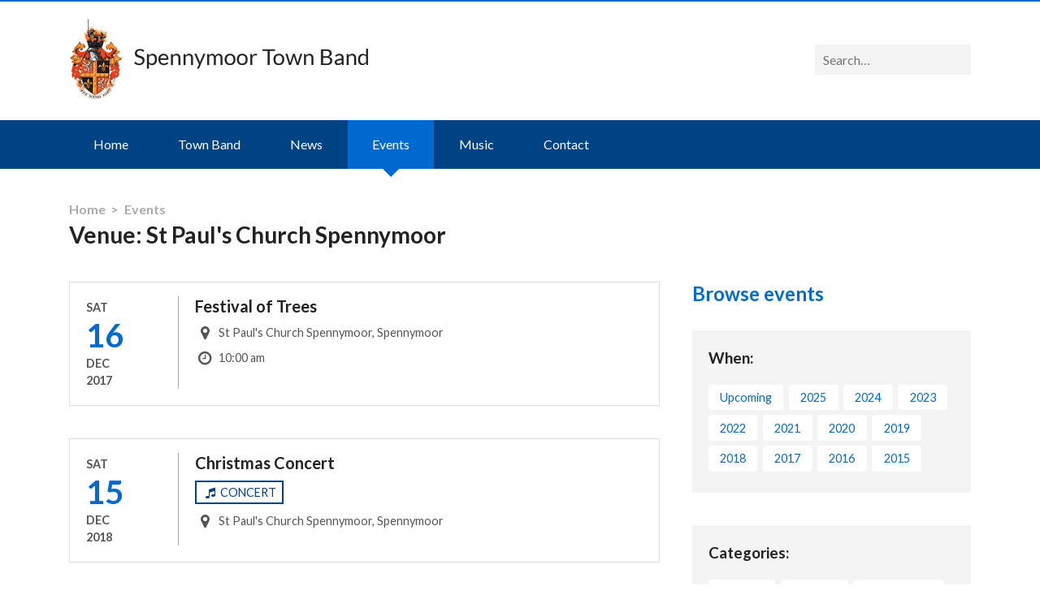

--- FILE ---
content_type: text/html; charset=utf-8
request_url: https://www.spennymoortownband.org/events/venue/st-pauls-church-spennymoor
body_size: 4439
content:
<!DOCTYPE html><!--[if lt IE 7 ]><html class="ie ie6" lang="en"><![endif]--><!--[if IE 7 ]><html class="ie ie7" lang="en"><![endif]--><!--[if IE 8 ]><html class="ie ie8" lang="en"><![endif]--><!--[if (gte IE 9)|!(IE)]><!--><html lang="en"><!--<![endif]--><head><meta name="robots" content="index, follow"><meta name="description" content="Our events"><meta name="viewport" content="width=device-width, initial-scale=1, minimum-scale=1, maximum-scale=1, user-scalable=no"><meta name="generator" content="ProcessWire"><meta http-equiv="X-UA-Compatible" content="IE=Edge,chrome=1"><meta http-equiv="Content-Type" content="text/html; charset=UTF-8"><title>Venue: St Paul&#039;s Church Spennymoor | Events | Spennymoor Town Band</title><!--[if lte IE 8]><link rel="stylesheet" type="text/css" href="/site/assets/aiom/css_25c9eded0bbd3b656523fa76cedee2ba.css"><script src="//oss.maxcdn.com/html5shiv/3.7.2/html5shiv.min.js"></script><![endif]--><!--[if (gte IE 9)|!(IE)]><!--><link rel="stylesheet" type="text/css" href="/site/assets/aiom/css_f4c6f5c715558a1d99c9de5f17e2aee0.css"><!--<![endif]--><link href="//fonts.googleapis.com/css?family=Lato:400,700" rel="stylesheet"><link rel="apple-touch-icon" sizes="180x180" href="/brand/apple-touch-icon.png"><link rel="icon" type="image/png" href="/brand/favicon-32x32.png" sizes="32x32"><link rel="icon" type="image/png" href="/brand/favicon-16x16.png" sizes="16x16"><link rel="manifest" href="/brand/manifest.json"><link rel="mask-icon" href="/brand/safari-pinned-tab.svg" color="#004384"><link rel="shortcut icon" href="/brand/favicon.ico"><meta name="msapplication-TileColor" content="#004384"><meta name="msapplication-TileImage" content="/brand/mstile-144x144.png"><meta name="msapplication-config" content="/brand/browserconfig.xml"><meta name="theme-color" content="#004384"><script>
	// js class
	var h = document.getElementsByTagName("html")[0];
	(h ? h.classList.add('js') : h.className += ' ' + 'js');
	// Javascript queue - add functions here to execute later, when ready.
	var Q = [];
	</script><script defer data-domain="spennymoortownband.org" src="https://plausible.io/js/plausible.outbound-links.js"></script></head><body class="body-layout-sidebar-third tpl-events page-events"><header><div class="header-top"><div class="pure-g g-branding"><div class="pure-u-1 pure-u-sm-3-5 pure-u-md-1-2"><a class="header-logo" href="/"><img class="pure-img"
							src="/site/templates/assets/img/stb-logo@1x.png"
							srcset="/site/templates/assets/img/stb-logo@1x.png 1x, /site/templates/assets/img/stb-logo@2x.png 2x"
							alt="Spennymoor Town Band logo"
							></a></div><div class="pure-u-1 pure-u-sm-2-5 pure-u-md-1-2 text-right"><form class="pure-form search-form" method="get" action="/search/"><div class="search-form-inner"><input type="text" name="q" placeholder="Search&hellip;"></div></form></div></div></div><div class="header-menu"><div class="pure-g"><div class="pure-u-1"><nav class="pure-menu pure-menu-horizontal primary-menu"><a class="menu-toggle js-menu-toggle" data-target=".js-main-menu"><i class="fa fa-bars fa-fw"></i> Menu</a><ul class="pure-menu-list js-main-menu"><li class='pure-menu-item'><a class='pure-menu-link' href='/'>Home</a></li><li class='pure-menu-item'><a class='pure-menu-link' href='/about/'>Town Band</a></li><li class='pure-menu-item'><a class='pure-menu-link' href='/news/'>News</a></li><li class='pure-menu-item pure-menu-selected'><a class='pure-menu-link' href='/events/'>Events</a></li><li class='pure-menu-item'><a class='pure-menu-link' href='/music/'>Music</a></li><li class='pure-menu-item'><a class='pure-menu-link' href='/contact/'>Contact</a></li></ul></nav></div></div></div></header><div class="wrapper wrapper-title"><div class="pure-g"><div class="pure-u-1"><div class="pure-menu pure-menu-horizontal bread-menu"><ul class="pure-menu-list"><li class='pure-menu-item'><a class='pure-menu-link' href='/'>Home</a></li><li class='pure-menu-item'><a class='pure-menu-link' href='https://www.spennymoortownband.org/events/'>Events</a></li></ul></div><h1 class="page-title">Venue: St Paul&#039;s Church Spennymoor</h1></div></div></div><div class="wrapper wrapper-content"><div class="pure-g"><div class="pure-u-1"></div><div class="pure-u-1 pure-u-lg-2-3"><div class="pure-g more-bottom meta-stacked"><div class="pure-u-1"><article class="box box-type-event-minimal box-style-muted box-size-lg box-border box-empty"><div class="box-content"><div class="pure-g no-gutter"><div class="pure-u-1-4 pure-u-lg-1-6"><a class="box-when" href="/events/2017/festival-of-trees/"><span class="box-when-day">Sat</span><span class="box-when-date">16</span><span class="box-when-month">Dec</span><span class="box-when-year">2017</span></a></div><div class="pure-u-3-4 pure-u-lg-5-6"><div class="box-info"><div class="box-title-row"><h3 class="box-title"><a class="box-title-link" href="/events/2017/festival-of-trees/">Festival of Trees</a></h3></div><footer class="box-footer"><div class="meta-objects meta-stacked"><div class="meta-object"><i class="fa fa-fw fa-lg fa-map-marker" aria-hidden="true"></i><span class="meta-data">St Paul&#039;s Church Spennymoor, Spennymoor</span></div><div class="meta-object"><i class="fa fa-fw fa-lg fa-clock-o" aria-label="Time"></i><span class="meta-data">10:00 am</span></div></div></footer></div></div></div></div></article></div><div class="pure-u-1"><article class="box box-type-event-minimal box-style-muted box-size-lg box-border box-empty"><div class="box-content"><div class="pure-g no-gutter"><div class="pure-u-1-4 pure-u-lg-1-6"><a class="box-when" href="/events/2018/christmas-concert/"><span class="box-when-day">Sat</span><span class="box-when-date">15</span><span class="box-when-month">Dec</span><span class="box-when-year">2018</span></a></div><div class="pure-u-3-4 pure-u-lg-5-6"><div class="box-info"><div class="box-title-row"><h3 class="box-title"><a class="box-title-link" href="/events/2018/christmas-concert/">Christmas Concert</a></h3></div><div class="tags half-bottom"><span class="label label-tag-concert label-upper size-sm"><i class="fa fa-fw fa-music" aria-hidden="true"></i>
												Concert					</span></div><footer class="box-footer"><div class="meta-objects meta-stacked"><div class="meta-object"><i class="fa fa-fw fa-lg fa-map-marker" aria-hidden="true"></i><span class="meta-data">St Paul&#039;s Church Spennymoor, Spennymoor</span></div></div></footer></div></div></div></div></article></div><div class="pure-u-1"><article class="box box-type-event-minimal box-style-muted box-size-lg box-border box-empty"><div class="box-content"><div class="pure-g no-gutter"><div class="pure-u-1-4 pure-u-lg-1-6"><a class="box-when" href="/events/2019/civic-service/"><span class="box-when-day">Sun</span><span class="box-when-date">22</span><span class="box-when-month">Sep</span><span class="box-when-year">2019</span></a></div><div class="pure-u-3-4 pure-u-lg-5-6"><div class="box-info"><div class="box-title-row"><h3 class="box-title"><a class="box-title-link" href="/events/2019/civic-service/">Civic Service</a></h3></div><footer class="box-footer"><div class="meta-objects meta-stacked"><div class="meta-object"><i class="fa fa-fw fa-lg fa-map-marker" aria-hidden="true"></i><span class="meta-data">St Paul&#039;s Church Spennymoor, Spennymoor</span></div><div class="meta-object"><i class="fa fa-fw fa-lg fa-clock-o" aria-label="Time"></i><span class="meta-data">3:00 pm</span></div></div></footer></div></div></div></div></article></div><div class="pure-u-1"><article class="box box-type-event-minimal box-style-muted box-size-lg box-border box-empty"><div class="box-content"><div class="pure-g no-gutter"><div class="pure-u-1-4 pure-u-lg-1-6"><a class="box-when" href="/events/2019/st-pauls-church/"><span class="box-when-day">Fri</span><span class="box-when-date">18</span><span class="box-when-month">Oct</span><span class="box-when-year">2019</span></a></div><div class="pure-u-3-4 pure-u-lg-5-6"><div class="box-info"><div class="box-title-row"><h3 class="box-title"><a class="box-title-link" href="/events/2019/st-pauls-church/">Autumn Concert</a></h3></div><footer class="box-footer"><div class="meta-objects meta-stacked"><div class="meta-object"><i class="fa fa-fw fa-lg fa-map-marker" aria-hidden="true"></i><span class="meta-data">St Paul&#039;s Church Spennymoor, Spennymoor</span></div><div class="meta-object"><i class="fa fa-fw fa-lg fa-clock-o" aria-label="Time"></i><span class="meta-data">7:30 pm</span></div></div></footer></div></div></div></div></article></div><div class="pure-u-1"><article class="box box-type-event-minimal box-style-muted box-size-lg box-border box-empty"><div class="box-content"><div class="pure-g no-gutter"><div class="pure-u-1-4 pure-u-lg-1-6"><a class="box-when" href="/events/2020/st-pauls-church-concert/"><span class="box-when-day">Fri</span><span class="box-when-date">09</span><span class="box-when-month">Oct</span><span class="box-when-year">2020</span></a></div><div class="pure-u-3-4 pure-u-lg-5-6"><div class="box-info"><div class="box-title-row"><h3 class="box-title"><a class="box-title-link" href="/events/2020/st-pauls-church-concert/">St Pauls Church Concert - CANCELLED</a></h3></div><footer class="box-footer"><div class="meta-objects meta-stacked"><div class="meta-object"><i class="fa fa-fw fa-lg fa-map-marker" aria-hidden="true"></i><span class="meta-data">St Paul&#039;s Church Spennymoor, Spennymoor</span></div></div></footer></div></div></div></div></article></div><div class="pure-u-1"><article class="box box-type-event-minimal box-style-muted box-size-lg box-border box-empty"><div class="box-content"><div class="pure-g no-gutter"><div class="pure-u-1-4 pure-u-lg-1-6"><a class="box-when" href="/events/2022/100th-anniversary-of-the-tudhoe-pit-disaster/"><span class="box-when-day">Sat</span><span class="box-when-date">23</span><span class="box-when-month">Apr</span><span class="box-when-year">2022</span></a></div><div class="pure-u-3-4 pure-u-lg-5-6"><div class="box-info"><div class="box-title-row"><h3 class="box-title"><a class="box-title-link" href="/events/2022/100th-anniversary-of-the-tudhoe-pit-disaster/">100th Anniversary of the Tudhoe Pit Disaster</a></h3></div><footer class="box-footer"><div class="meta-objects meta-stacked"><div class="meta-object"><i class="fa fa-fw fa-lg fa-map-marker" aria-hidden="true"></i><span class="meta-data">St Paul&#039;s Church Spennymoor, Spennymoor</span></div></div></footer></div></div></div></div></article></div><div class="pure-u-1"><article class="box box-type-event-minimal box-style-muted box-size-lg box-border box-empty"><div class="box-content"><div class="pure-g no-gutter"><div class="pure-u-1-4 pure-u-lg-1-6"><a class="box-when" href="/events/2022/christmas-carol-concert/"><span class="box-when-day">Sat</span><span class="box-when-date">26</span><span class="box-when-month">Nov</span><span class="box-when-year">2022</span></a></div><div class="pure-u-3-4 pure-u-lg-5-6"><div class="box-info"><div class="box-title-row"><h3 class="box-title"><a class="box-title-link" href="/events/2022/christmas-carol-concert/">Christmas Carol Concert</a></h3></div><footer class="box-footer"><div class="meta-objects meta-stacked"><div class="meta-object"><i class="fa fa-fw fa-lg fa-map-marker" aria-hidden="true"></i><span class="meta-data">St Paul&#039;s Church Spennymoor, Spennymoor</span></div><div class="meta-object"><i class="fa fa-fw fa-lg fa-clock-o" aria-label="Time"></i><span class="meta-data">7:30 pm</span></div></div></footer></div></div></div></div></article></div><div class="pure-u-1"><article class="box box-type-event-minimal box-style-muted box-size-lg box-border box-empty"><div class="box-content"><div class="pure-g no-gutter"><div class="pure-u-1-4 pure-u-lg-1-6"><a class="box-when" href="/events/2023/christmas-concert/"><span class="box-when-day">Sat</span><span class="box-when-date">09</span><span class="box-when-month">Dec</span><span class="box-when-year">2023</span></a></div><div class="pure-u-3-4 pure-u-lg-5-6"><div class="box-info"><div class="box-title-row"><h3 class="box-title"><a class="box-title-link" href="/events/2023/christmas-concert/">Christmas Concert</a></h3></div><div class="tags half-bottom"><span class="label label-tag-christmas label-upper size-sm">
												Christmas					</span></div><footer class="box-footer"><div class="meta-objects meta-stacked"><div class="meta-object"><i class="fa fa-fw fa-lg fa-map-marker" aria-hidden="true"></i><span class="meta-data">St Paul&#039;s Church Spennymoor, Spennymoor</span></div><div class="meta-object"><i class="fa fa-fw fa-lg fa-clock-o" aria-label="Time"></i><span class="meta-data">7:00 pm</span></div></div></footer></div></div></div></div></article></div><div class="pure-u-1"><article class="box box-type-event-minimal box-style-muted box-size-lg box-border box-empty"><div class="box-content"><div class="pure-g no-gutter"><div class="pure-u-1-4 pure-u-lg-1-6"><a class="box-when" href="/events/2025/town-mayors-civic-service/"><span class="box-when-day">Sun</span><span class="box-when-date">05</span><span class="box-when-month">Oct</span><span class="box-when-year">2025</span></a></div><div class="pure-u-3-4 pure-u-lg-5-6"><div class="box-info"><div class="box-title-row"><h3 class="box-title"><a class="box-title-link" href="/events/2025/town-mayors-civic-service/">Town Mayor&#039;s Civic Service</a></h3></div><footer class="box-footer"><div class="meta-objects meta-stacked"><div class="meta-object"><i class="fa fa-fw fa-lg fa-map-marker" aria-hidden="true"></i><span class="meta-data">St Paul&#039;s Church Spennymoor, Spennymoor</span></div><div class="meta-object"><i class="fa fa-fw fa-lg fa-clock-o" aria-label="Time"></i><span class="meta-data">2:30 pm</span></div></div></footer></div></div></div></div></article></div></div></div><div class="pure-u-1 pure-u-lg-1-3"><h3 class="heading">Browse events</h3><div class="box box-size-lg"><div class="box-content"><h3>When:</h3><div class="tag-list"><a class='pure-button button-sm' href='/events/'>Upcoming</a><a class='pure-button ' href='/events/2025/'>2025</a><a class='pure-button ' href='/events/2024/'>2024</a><a class='pure-button ' href='/events/2023/'>2023</a><a class='pure-button ' href='/events/2022/'>2022</a><a class='pure-button ' href='/events/2021/'>2021</a><a class='pure-button ' href='/events/2020/'>2020</a><a class='pure-button ' href='/events/2019/'>2019</a><a class='pure-button ' href='/events/2018/'>2018</a><a class='pure-button ' href='/events/2017/'>2017</a><a class='pure-button ' href='/events/2016/'>2016</a><a class='pure-button ' href='/events/2015/'>2015</a></div></div></div><div class="box box-size-lg"><div class="box-content"><h3>Categories:</h3><div class="tag-list"><a class='pure-button ' href='/events/tag/concert'>Concert</a><a class='pure-button ' href='/events/tag/contest'>Contest</a><a class='pure-button ' href='/events/tag/spennymoor'>Spennymoor</a><a class='pure-button ' href='/events/tag/jubilee-park'>Jubilee Park</a><a class='pure-button ' href='/events/tag/private'>Private</a><a class='pure-button ' href='/events/tag/christmas'>Christmas</a><a class='pure-button ' href='/events/tag/town-mayors-charity'>Town Mayor&#039;s Charity</a><a class='pure-button ' href='/events/tag/bolsover'>Bolsover</a></div></div></div><div class="box box-size-lg"><div class="box-content"><h3>Venues:</h3><div class="tag-list"><a class='pure-button ' href='/events/venue/asda-supermarket-spennymoor'>Asda Supermarket Spennymoor</a><a class='pure-button ' href='/events/venue/beamish-museum'>Beamish Museum</a><a class='pure-button ' href='/events/venue/bishop-auckland-railway-station'>Bishop Auckland Railway Station</a><a class='pure-button ' href='/events/venue/byers-green-methodist-church'>Byers Green Methodist Church</a><a class='pure-button ' href='/events/venue/byers-green-village-hall'>Byers Green Village Hall</a><a class='pure-button ' href='/events/venue/cheltenham-racecourse'>Cheltenham Racecourse</a><a class='pure-button ' href='/events/venue/chilton-community-sports-and-social-club'>Chilton Community Sports and Social Club</a><a class='pure-button ' href='/events/venue/chilton-town-council'>Chilton Town Council</a><a class='pure-button ' href='/events/venue/cummins-darlington-plant'>Cummins Darlington Plant</a><a class='pure-button ' href='/events/venue/cummins-darlington-plant-43'>Cummins Darlington Plant</a><a class='pure-button ' href='/events/venue/durham-city'>Durham City</a><a class='pure-button ' href='/events/venue/durham-community-fire-station'>Durham Community Fire Station</a><a class='pure-button ' href='/events/venue/durham-gala-theatre'>Durham Gala Theatre</a><a class='pure-button ' href='/events/venue/durham-racecourse'>Durham Racecourse</a><a class='pure-button ' href='/events/venue/east-durham-college'>East Durham College</a><a class='pure-button ' href='/events/venue/framwellgate-moor-school'>Framwellgate Moor School</a><a class='pure-button ' href='/events/venue/gala-theatre'>Gala Theatre</a><a class='pure-button ' href='/events/venue/houghall-college'>Houghall College</a><a class='pure-button ' href='/events/venue/planet-leisure'>Planet Leisure</a><a class='pure-button ' href='/events/venue/ripon-cathedral'>Ripon Cathedral</a><a class='pure-button ' href='/events/venue/rosa-street-trinity-church'>Rosa Street Trinity Church</a><a class='pure-button ' href='/events/venue/sedgefield-show-ground'>Sedgefield Show Ground</a><a class='pure-button ' href='/events/venue/shirebrook-academy'>Shirebrook Academy</a><a class='pure-button ' href='/events/venue/spennymoor-leisure-centre'>Spennymoor Leisure Centre</a><a class='pure-button ' href='/events/venue/spennymoor-settlement'>Spennymoor Settlement</a><a class='pure-button ' href='/events/venue/spennymoor-town-centre'>Spennymoor Town Centre</a><a class='pure-button ' href='/events/venue/spennymoor-town-football-club'>Spennymoor Town Football Club</a><a class='pure-button ' href='/events/venue/spennymoor-town-hall'>Spennymoor Town Hall</a><a class='pure-button ' href='/events/venue/spennymoor-youth-community-association'>Spennymoor Youth &amp; Community Association</a><a class='pure-button ' href='/events/venue/st-andrews-church'>St Andrew&#039;s Church</a><a class='pure-button ' href='/events/venue/st-charles-rcva-primary-school'>St Charles RCVA Primary School</a><a class='pure-button ' href='/events/venue/st-lukes-church'>St Luke&#039;s Church</a><a class='pure-button ' href='/events/venue/st-lukes-church-ferryhill'>St Lukes Church, Ferryhill</a><a class='pure-button ' href='/events/venue/st-pauls-church-evenwood'>St Paul&#039;s Church Evenwood</a><a class='pure-button pure-button-active' href='/events/venue/st-pauls-church-spennymoor'>St Paul&#039;s Church Spennymoor</a><a class='pure-button ' href='/events/venue/tanfield-school'>Tanfield School</a><a class='pure-button ' href='/events/venue/the-meadows-school-spennymoor'>The Meadows School Spennymoor</a><a class='pure-button ' href='/events/venue/tudhoe-community-centre'>Tudhoe Community Centre</a><a class='pure-button ' href='/events/venue/tudhoe-victory-club'>Tudhoe Victory Club</a><a class='pure-button ' href='/events/venue/ushaw-college-ushaw-moor-county-durham'>Ushaw College, Ushaw Moor, County Durham</a><a class='pure-button ' href='/events/venue/victoria-jubilee-park'>Victoria Jubilee Park</a><a class='pure-button ' href='/events/venue/wharton-park'>Wharton Park</a><a class='pure-button ' href='/events/venue/whitworth-park-hotel'>Whitworth Park Hotel</a><a class='pure-button ' href='/events/venue/whitworth-park-school'>Whitworth Park School</a></div></div></div></div><div class="pure-u-1"></div></div></div><div class="wrapper wrapper-size-large wrapper-shade-accent-faint wrapper-space-after"><div class="pure-g"><div class="pure-u-1 pure-u-md-1-2"><h3 class="intro">Are you looking to hire a brass band for your next event in or around the County Durham area?</h3></div><div class="pure-u-1 pure-u-md-1-2"><p>Find out more about what we can offer and make an enquiry.</p><a class="pure-button button-primary" href="/about/hire-the-band/">Hire the band &rarr;</a></div></div></div><footer class="wrapper wrapper-size-large wrapper-shade-dark"><div class="pure-g"><div class="pure-u-1 pure-u-md-1-3 more-bottom"><nav class="pure-menu pure-menu footer-menu"><ul class="pure-menu-list"><li class='pure-menu-item'><a class='pure-menu-link' href='/'>Home</a></li><li class='pure-menu-item'><a class='pure-menu-link' href='/about/'>Town Band</a></li><li class='pure-menu-item'><a class='pure-menu-link' href='/news/'>News</a></li><li class='pure-menu-item pure-menu-selected'><a class='pure-menu-link' href='/events/'>Events</a></li><li class='pure-menu-item'><a class='pure-menu-link' href='/music/'>Music</a></li><li class='pure-menu-item'><a class='pure-menu-link' href='/contact/'>Contact</a></li></ul></nav></div><div class="pure-u-1 pure-u-md-1-3 more-bottom"><h3>Email address</h3><p><span>&#105;&#110;&#102;&#111;&#64;&#115;&#112;&#101;&#110;&#110;&#121;&#109;&#111;&#111;&#114;&#116;&#111;&#119;&#110;&#98;&#97;&#110;&#100;&#46;&#111;&#114;&#103;</span></p><h3>Address</h3><p><span>Spennymoor Town Hall<br />
Spennymoor<br />
Co. Durham<br />
DL16 6DG</span></p><h3>Connect with us</h3><nav class='pure-menu pure-menu-horizontal social-menu more-bottom'><ul class='pure-menu-list'><li class='pure-menu-item'><a class='pure-menu-link network-facebook' href='https://www.facebook.com/spennymoortownband/' title='Facebook' target='_blank'><i class='fa fa-fw fa-facebook'></i></a></li></ul></nav></div><div class="pure-u-1 pure-u-md-1-3"><p><a href="http://herculesstands.com/international/" target="_blank"><img class="pure-img" src="/site/templates/assets/img/hercules-340x200-black.png" alt="Supported by Hercules Stands"></a></p><div class="size-sm"><p>&copy; 2026 Spennymoor Town Band. Registered charity number 1038058.</span></p><p>Spennymoor Town Band are in part supported by Durham County Council and the Brass Band Annual Support Grant.</p><p>Site by <a href="http://webman.me.uk/" target="_blank">Craig A Rodway</a>.</p></div></div></div></footer><script src="/site/assets/aiom/js_8d9a19ea29c7f179e8fa9c60ca02edb9.js"></script><script>
	if (typeof(window['Q']) !== "undefined") {
		for (var i = 0, len = Q.length; i < len; i++) {
			Q[i]();
		}
	}
	</script><script>
	(function(i,s,o,g,r,a,m){i['GoogleAnalyticsObject']=r;i[r]=i[r]||function(){
	(i[r].q=i[r].q||[]).push(arguments)},i[r].l=1*new Date();a=s.createElement(o),
	m=s.getElementsByTagName(o)[0];a.async=1;a.src=g;m.parentNode.insertBefore(a,m)
	})(window,document,'script','https://www.google-analytics.com/analytics.js','ga');
	ga('create', 'UA-3041463-1', 'auto');
	ga('send', 'pageview');
	</script><script type='application/ld+json'>
{"@context":"http:\/\/schema.org","@type":"Organization","name":"Spennymoor Town Band","logo":"https:\/\/www.spennymoortownband.org\/site\/templates\/assets\/img\/logo-cropped-transparent.png","url":"https:\/\/www.spennymoortownband.org\/","sameAs":["https:\/\/www.facebook.com\/spennymoortownband\/"]}
</script><script type='application/ld+json'>
{"@context":"http:\/\/schema.org","@type":"WebSite","name":"Spennymoor Town Band","url":"https:\/\/www.spennymoortownband.org\/","potentialAction":{"@type":"SearchAction","target":"https:\/\/www.spennymoortownband.org\/search\/?q={search_term_string}","query-input":"required name=search_term_string"}}
</script><script type='application/ld+json'>
{"@context":"http:\/\/schema.org","@type":"BreadcrumbList","itemListElement":[{"@type":"ListItem","position":1,"item":{"@id":"\/","name":"Home"}},{"@type":"ListItem","position":2,"item":{"@id":"https:\/\/www.spennymoortownband.org\/events\/","name":"Events"}}]}
</script></body></html>

--- FILE ---
content_type: text/plain
request_url: https://www.google-analytics.com/j/collect?v=1&_v=j102&a=115873449&t=pageview&_s=1&dl=https%3A%2F%2Fwww.spennymoortownband.org%2Fevents%2Fvenue%2Fst-pauls-church-spennymoor&ul=en-us%40posix&dt=Venue%3A%20St%20Paul%27s%20Church%20Spennymoor%20%7C%20Events%20%7C%20Spennymoor%20Town%20Band&sr=1280x720&vp=1280x720&_u=IEBAAEABAAAAACAAI~&jid=1572014611&gjid=872497374&cid=187075399.1769461222&tid=UA-3041463-1&_gid=1498829914.1769461222&_r=1&_slc=1&z=2121112079
body_size: -453
content:
2,cG-CTWZXG51ZT